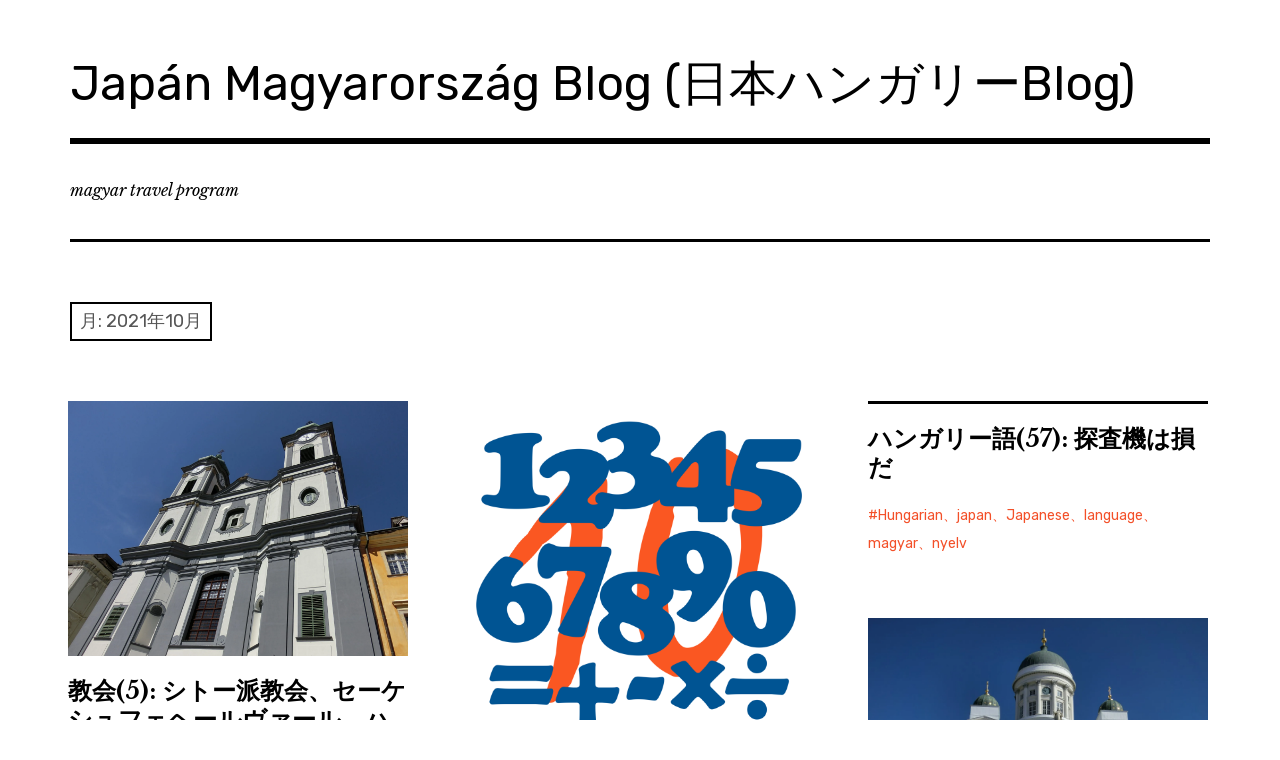

--- FILE ---
content_type: text/html; charset=UTF-8
request_url: https://magyartravelprogram.com/2021/10/
body_size: 10371
content:
<!DOCTYPE html>
<html class="no-js" dir="ltr" lang="ja"
	prefix="og: https://ogp.me/ns#" >
<head>
<meta charset="UTF-8">
<meta name="viewport" content="width=device-width, initial-scale=1">
<link rel="profile" href="http://gmpg.org/xfn/11">
<link rel="pingback" href="https://magyartravelprogram.com/xmlrpc.php">
<title>10月, 2021 | Japán Magyarország Blog (日本ハンガリーBlog)</title>

		<!-- All in One SEO 4.2.8 - aioseo.com -->
		<meta name="robots" content="noindex, max-snippet:-1, max-image-preview:large, max-video-preview:-1" />
		<meta name="google-site-verification" content="_-ssJcC6-1Es3F0wHTLbpdsChQsB8hLCQ-f5_QrGKws" />
		<link rel="canonical" href="https://magyartravelprogram.com/2021/10/" />
		<meta name="generator" content="All in One SEO (AIOSEO) 4.2.8 " />
		<meta name="google" content="nositelinkssearchbox" />
		<script type="application/ld+json" class="aioseo-schema">
			{"@context":"https:\/\/schema.org","@graph":[{"@type":"BreadcrumbList","@id":"https:\/\/magyartravelprogram.com\/2021\/10\/#breadcrumblist","itemListElement":[{"@type":"ListItem","@id":"https:\/\/magyartravelprogram.com\/#listItem","position":1,"item":{"@type":"WebPage","@id":"https:\/\/magyartravelprogram.com\/","name":"\u30db\u30fc\u30e0","description":"\u3053\u306eJap\u00e1n Magyarorsz\u00e1g Blog (\u65e5\u672c\u30cf\u30f3\u30ac\u30ea\u30fcBlog)\u3067\u306f\u3001\u4e3b\u306b\u4ee5\u4e0b\u306e\u30ab\u30c6\u30b4\u30ea\u30fc\u306e\u8a18\u4e8b\u3092\u66f8\u3044\u3066\u884c\u304f\u4e88\u5b9a\u3067\u3059\u3002 1) \u30cf\u30f3\u30ac\u30ea\u30fc\u89b3\u5149\u3001\u30d6\u30c0\u30da\u30b9\u30c8\u89b3\u5149\u65c5\u884c\u8a18 2) \u30e8\u30fc\u30ed\u30c3\u30d1\u89b3\u5149\u65c5\u884c\u8a18 3) \u65e5\u672c\u8a9e\u3068\u30cf\u30f3\u30ac\u30ea\u30fc\u8a9e\u306e\u8a00\u8a9e\u306b\u95a2\u3059\u308b\u3053\u3068 4) \u30d7\u30ed\u30b0\u30e9\u30df\u30f3\u30b0\u306b\u95a2\u3059\u308b\u3053\u3068","url":"https:\/\/magyartravelprogram.com\/"},"nextItem":"https:\/\/magyartravelprogram.com\/2021\/#listItem"},{"@type":"ListItem","@id":"https:\/\/magyartravelprogram.com\/2021\/#listItem","position":2,"item":{"@type":"WebPage","@id":"https:\/\/magyartravelprogram.com\/2021\/","name":"2021","url":"https:\/\/magyartravelprogram.com\/2021\/"},"nextItem":"https:\/\/magyartravelprogram.com\/2021\/10\/#listItem","previousItem":"https:\/\/magyartravelprogram.com\/#listItem"},{"@type":"ListItem","@id":"https:\/\/magyartravelprogram.com\/2021\/10\/#listItem","position":3,"item":{"@type":"WebPage","@id":"https:\/\/magyartravelprogram.com\/2021\/10\/","name":"10\u6708, 2021","url":"https:\/\/magyartravelprogram.com\/2021\/10\/"},"previousItem":"https:\/\/magyartravelprogram.com\/2021\/#listItem"}]},{"@type":"CollectionPage","@id":"https:\/\/magyartravelprogram.com\/2021\/10\/#collectionpage","url":"https:\/\/magyartravelprogram.com\/2021\/10\/","name":"10\u6708, 2021 | Jap\u00e1n Magyarorsz\u00e1g Blog (\u65e5\u672c\u30cf\u30f3\u30ac\u30ea\u30fcBlog)","inLanguage":"ja","isPartOf":{"@id":"https:\/\/magyartravelprogram.com\/#website"},"breadcrumb":{"@id":"https:\/\/magyartravelprogram.com\/2021\/10\/#breadcrumblist"}},{"@type":"Organization","@id":"https:\/\/magyartravelprogram.com\/#organization","name":"Jap\u00e1n Magyarorsz\u00e1g Blog (\u65e5\u672c\u30cf\u30f3\u30ac\u30ea\u30fcBlog)","url":"https:\/\/magyartravelprogram.com\/"},{"@type":"WebSite","@id":"https:\/\/magyartravelprogram.com\/#website","url":"https:\/\/magyartravelprogram.com\/","name":"Jap\u00e1n Magyarorsz\u00e1g Blog (\u65e5\u672c\u30cf\u30f3\u30ac\u30ea\u30fcBlog)","description":"magyar travel program","inLanguage":"ja","publisher":{"@id":"https:\/\/magyartravelprogram.com\/#organization"}}]}
		</script>
		<!-- All in One SEO -->

<script>document.documentElement.className = document.documentElement.className.replace("no-js","js");</script>
<link rel='dns-prefetch' href='//fonts.googleapis.com' />
<link rel="alternate" type="application/rss+xml" title="Japán Magyarország Blog (日本ハンガリーBlog) &raquo; フィード" href="https://magyartravelprogram.com/feed/" />
<link rel="alternate" type="application/rss+xml" title="Japán Magyarország Blog (日本ハンガリーBlog) &raquo; コメントフィード" href="https://magyartravelprogram.com/comments/feed/" />
<script type="text/javascript">
window._wpemojiSettings = {"baseUrl":"https:\/\/s.w.org\/images\/core\/emoji\/14.0.0\/72x72\/","ext":".png","svgUrl":"https:\/\/s.w.org\/images\/core\/emoji\/14.0.0\/svg\/","svgExt":".svg","source":{"concatemoji":"https:\/\/magyartravelprogram.com\/wp-includes\/js\/wp-emoji-release.min.js?ver=6.1.9"}};
/*! This file is auto-generated */
!function(e,a,t){var n,r,o,i=a.createElement("canvas"),p=i.getContext&&i.getContext("2d");function s(e,t){var a=String.fromCharCode,e=(p.clearRect(0,0,i.width,i.height),p.fillText(a.apply(this,e),0,0),i.toDataURL());return p.clearRect(0,0,i.width,i.height),p.fillText(a.apply(this,t),0,0),e===i.toDataURL()}function c(e){var t=a.createElement("script");t.src=e,t.defer=t.type="text/javascript",a.getElementsByTagName("head")[0].appendChild(t)}for(o=Array("flag","emoji"),t.supports={everything:!0,everythingExceptFlag:!0},r=0;r<o.length;r++)t.supports[o[r]]=function(e){if(p&&p.fillText)switch(p.textBaseline="top",p.font="600 32px Arial",e){case"flag":return s([127987,65039,8205,9895,65039],[127987,65039,8203,9895,65039])?!1:!s([55356,56826,55356,56819],[55356,56826,8203,55356,56819])&&!s([55356,57332,56128,56423,56128,56418,56128,56421,56128,56430,56128,56423,56128,56447],[55356,57332,8203,56128,56423,8203,56128,56418,8203,56128,56421,8203,56128,56430,8203,56128,56423,8203,56128,56447]);case"emoji":return!s([129777,127995,8205,129778,127999],[129777,127995,8203,129778,127999])}return!1}(o[r]),t.supports.everything=t.supports.everything&&t.supports[o[r]],"flag"!==o[r]&&(t.supports.everythingExceptFlag=t.supports.everythingExceptFlag&&t.supports[o[r]]);t.supports.everythingExceptFlag=t.supports.everythingExceptFlag&&!t.supports.flag,t.DOMReady=!1,t.readyCallback=function(){t.DOMReady=!0},t.supports.everything||(n=function(){t.readyCallback()},a.addEventListener?(a.addEventListener("DOMContentLoaded",n,!1),e.addEventListener("load",n,!1)):(e.attachEvent("onload",n),a.attachEvent("onreadystatechange",function(){"complete"===a.readyState&&t.readyCallback()})),(e=t.source||{}).concatemoji?c(e.concatemoji):e.wpemoji&&e.twemoji&&(c(e.twemoji),c(e.wpemoji)))}(window,document,window._wpemojiSettings);
</script>
<style type="text/css">
img.wp-smiley,
img.emoji {
	display: inline !important;
	border: none !important;
	box-shadow: none !important;
	height: 1em !important;
	width: 1em !important;
	margin: 0 0.07em !important;
	vertical-align: -0.1em !important;
	background: none !important;
	padding: 0 !important;
}
</style>
	<link rel='stylesheet' id='wp-block-library-css' href='https://magyartravelprogram.com/wp-includes/css/dist/block-library/style.min.css?ver=6.1.9' type='text/css' media='all' />
<style id='wp-block-library-inline-css' type='text/css'>
.has-text-align-justify{text-align:justify;}
</style>
<link rel='stylesheet' id='mediaelement-css' href='https://magyartravelprogram.com/wp-includes/js/mediaelement/mediaelementplayer-legacy.min.css?ver=4.2.17' type='text/css' media='all' />
<link rel='stylesheet' id='wp-mediaelement-css' href='https://magyartravelprogram.com/wp-includes/js/mediaelement/wp-mediaelement.min.css?ver=6.1.9' type='text/css' media='all' />
<link rel='stylesheet' id='classic-theme-styles-css' href='https://magyartravelprogram.com/wp-includes/css/classic-themes.min.css?ver=1' type='text/css' media='all' />
<style id='global-styles-inline-css' type='text/css'>
body{--wp--preset--color--black: #000000;--wp--preset--color--cyan-bluish-gray: #abb8c3;--wp--preset--color--white: #ffffff;--wp--preset--color--pale-pink: #f78da7;--wp--preset--color--vivid-red: #cf2e2e;--wp--preset--color--luminous-vivid-orange: #ff6900;--wp--preset--color--luminous-vivid-amber: #fcb900;--wp--preset--color--light-green-cyan: #7bdcb5;--wp--preset--color--vivid-green-cyan: #00d084;--wp--preset--color--pale-cyan-blue: #8ed1fc;--wp--preset--color--vivid-cyan-blue: #0693e3;--wp--preset--color--vivid-purple: #9b51e0;--wp--preset--gradient--vivid-cyan-blue-to-vivid-purple: linear-gradient(135deg,rgba(6,147,227,1) 0%,rgb(155,81,224) 100%);--wp--preset--gradient--light-green-cyan-to-vivid-green-cyan: linear-gradient(135deg,rgb(122,220,180) 0%,rgb(0,208,130) 100%);--wp--preset--gradient--luminous-vivid-amber-to-luminous-vivid-orange: linear-gradient(135deg,rgba(252,185,0,1) 0%,rgba(255,105,0,1) 100%);--wp--preset--gradient--luminous-vivid-orange-to-vivid-red: linear-gradient(135deg,rgba(255,105,0,1) 0%,rgb(207,46,46) 100%);--wp--preset--gradient--very-light-gray-to-cyan-bluish-gray: linear-gradient(135deg,rgb(238,238,238) 0%,rgb(169,184,195) 100%);--wp--preset--gradient--cool-to-warm-spectrum: linear-gradient(135deg,rgb(74,234,220) 0%,rgb(151,120,209) 20%,rgb(207,42,186) 40%,rgb(238,44,130) 60%,rgb(251,105,98) 80%,rgb(254,248,76) 100%);--wp--preset--gradient--blush-light-purple: linear-gradient(135deg,rgb(255,206,236) 0%,rgb(152,150,240) 100%);--wp--preset--gradient--blush-bordeaux: linear-gradient(135deg,rgb(254,205,165) 0%,rgb(254,45,45) 50%,rgb(107,0,62) 100%);--wp--preset--gradient--luminous-dusk: linear-gradient(135deg,rgb(255,203,112) 0%,rgb(199,81,192) 50%,rgb(65,88,208) 100%);--wp--preset--gradient--pale-ocean: linear-gradient(135deg,rgb(255,245,203) 0%,rgb(182,227,212) 50%,rgb(51,167,181) 100%);--wp--preset--gradient--electric-grass: linear-gradient(135deg,rgb(202,248,128) 0%,rgb(113,206,126) 100%);--wp--preset--gradient--midnight: linear-gradient(135deg,rgb(2,3,129) 0%,rgb(40,116,252) 100%);--wp--preset--duotone--dark-grayscale: url('#wp-duotone-dark-grayscale');--wp--preset--duotone--grayscale: url('#wp-duotone-grayscale');--wp--preset--duotone--purple-yellow: url('#wp-duotone-purple-yellow');--wp--preset--duotone--blue-red: url('#wp-duotone-blue-red');--wp--preset--duotone--midnight: url('#wp-duotone-midnight');--wp--preset--duotone--magenta-yellow: url('#wp-duotone-magenta-yellow');--wp--preset--duotone--purple-green: url('#wp-duotone-purple-green');--wp--preset--duotone--blue-orange: url('#wp-duotone-blue-orange');--wp--preset--font-size--small: 13px;--wp--preset--font-size--medium: 20px;--wp--preset--font-size--large: 36px;--wp--preset--font-size--x-large: 42px;--wp--preset--spacing--20: 0.44rem;--wp--preset--spacing--30: 0.67rem;--wp--preset--spacing--40: 1rem;--wp--preset--spacing--50: 1.5rem;--wp--preset--spacing--60: 2.25rem;--wp--preset--spacing--70: 3.38rem;--wp--preset--spacing--80: 5.06rem;}:where(.is-layout-flex){gap: 0.5em;}body .is-layout-flow > .alignleft{float: left;margin-inline-start: 0;margin-inline-end: 2em;}body .is-layout-flow > .alignright{float: right;margin-inline-start: 2em;margin-inline-end: 0;}body .is-layout-flow > .aligncenter{margin-left: auto !important;margin-right: auto !important;}body .is-layout-constrained > .alignleft{float: left;margin-inline-start: 0;margin-inline-end: 2em;}body .is-layout-constrained > .alignright{float: right;margin-inline-start: 2em;margin-inline-end: 0;}body .is-layout-constrained > .aligncenter{margin-left: auto !important;margin-right: auto !important;}body .is-layout-constrained > :where(:not(.alignleft):not(.alignright):not(.alignfull)){max-width: var(--wp--style--global--content-size);margin-left: auto !important;margin-right: auto !important;}body .is-layout-constrained > .alignwide{max-width: var(--wp--style--global--wide-size);}body .is-layout-flex{display: flex;}body .is-layout-flex{flex-wrap: wrap;align-items: center;}body .is-layout-flex > *{margin: 0;}:where(.wp-block-columns.is-layout-flex){gap: 2em;}.has-black-color{color: var(--wp--preset--color--black) !important;}.has-cyan-bluish-gray-color{color: var(--wp--preset--color--cyan-bluish-gray) !important;}.has-white-color{color: var(--wp--preset--color--white) !important;}.has-pale-pink-color{color: var(--wp--preset--color--pale-pink) !important;}.has-vivid-red-color{color: var(--wp--preset--color--vivid-red) !important;}.has-luminous-vivid-orange-color{color: var(--wp--preset--color--luminous-vivid-orange) !important;}.has-luminous-vivid-amber-color{color: var(--wp--preset--color--luminous-vivid-amber) !important;}.has-light-green-cyan-color{color: var(--wp--preset--color--light-green-cyan) !important;}.has-vivid-green-cyan-color{color: var(--wp--preset--color--vivid-green-cyan) !important;}.has-pale-cyan-blue-color{color: var(--wp--preset--color--pale-cyan-blue) !important;}.has-vivid-cyan-blue-color{color: var(--wp--preset--color--vivid-cyan-blue) !important;}.has-vivid-purple-color{color: var(--wp--preset--color--vivid-purple) !important;}.has-black-background-color{background-color: var(--wp--preset--color--black) !important;}.has-cyan-bluish-gray-background-color{background-color: var(--wp--preset--color--cyan-bluish-gray) !important;}.has-white-background-color{background-color: var(--wp--preset--color--white) !important;}.has-pale-pink-background-color{background-color: var(--wp--preset--color--pale-pink) !important;}.has-vivid-red-background-color{background-color: var(--wp--preset--color--vivid-red) !important;}.has-luminous-vivid-orange-background-color{background-color: var(--wp--preset--color--luminous-vivid-orange) !important;}.has-luminous-vivid-amber-background-color{background-color: var(--wp--preset--color--luminous-vivid-amber) !important;}.has-light-green-cyan-background-color{background-color: var(--wp--preset--color--light-green-cyan) !important;}.has-vivid-green-cyan-background-color{background-color: var(--wp--preset--color--vivid-green-cyan) !important;}.has-pale-cyan-blue-background-color{background-color: var(--wp--preset--color--pale-cyan-blue) !important;}.has-vivid-cyan-blue-background-color{background-color: var(--wp--preset--color--vivid-cyan-blue) !important;}.has-vivid-purple-background-color{background-color: var(--wp--preset--color--vivid-purple) !important;}.has-black-border-color{border-color: var(--wp--preset--color--black) !important;}.has-cyan-bluish-gray-border-color{border-color: var(--wp--preset--color--cyan-bluish-gray) !important;}.has-white-border-color{border-color: var(--wp--preset--color--white) !important;}.has-pale-pink-border-color{border-color: var(--wp--preset--color--pale-pink) !important;}.has-vivid-red-border-color{border-color: var(--wp--preset--color--vivid-red) !important;}.has-luminous-vivid-orange-border-color{border-color: var(--wp--preset--color--luminous-vivid-orange) !important;}.has-luminous-vivid-amber-border-color{border-color: var(--wp--preset--color--luminous-vivid-amber) !important;}.has-light-green-cyan-border-color{border-color: var(--wp--preset--color--light-green-cyan) !important;}.has-vivid-green-cyan-border-color{border-color: var(--wp--preset--color--vivid-green-cyan) !important;}.has-pale-cyan-blue-border-color{border-color: var(--wp--preset--color--pale-cyan-blue) !important;}.has-vivid-cyan-blue-border-color{border-color: var(--wp--preset--color--vivid-cyan-blue) !important;}.has-vivid-purple-border-color{border-color: var(--wp--preset--color--vivid-purple) !important;}.has-vivid-cyan-blue-to-vivid-purple-gradient-background{background: var(--wp--preset--gradient--vivid-cyan-blue-to-vivid-purple) !important;}.has-light-green-cyan-to-vivid-green-cyan-gradient-background{background: var(--wp--preset--gradient--light-green-cyan-to-vivid-green-cyan) !important;}.has-luminous-vivid-amber-to-luminous-vivid-orange-gradient-background{background: var(--wp--preset--gradient--luminous-vivid-amber-to-luminous-vivid-orange) !important;}.has-luminous-vivid-orange-to-vivid-red-gradient-background{background: var(--wp--preset--gradient--luminous-vivid-orange-to-vivid-red) !important;}.has-very-light-gray-to-cyan-bluish-gray-gradient-background{background: var(--wp--preset--gradient--very-light-gray-to-cyan-bluish-gray) !important;}.has-cool-to-warm-spectrum-gradient-background{background: var(--wp--preset--gradient--cool-to-warm-spectrum) !important;}.has-blush-light-purple-gradient-background{background: var(--wp--preset--gradient--blush-light-purple) !important;}.has-blush-bordeaux-gradient-background{background: var(--wp--preset--gradient--blush-bordeaux) !important;}.has-luminous-dusk-gradient-background{background: var(--wp--preset--gradient--luminous-dusk) !important;}.has-pale-ocean-gradient-background{background: var(--wp--preset--gradient--pale-ocean) !important;}.has-electric-grass-gradient-background{background: var(--wp--preset--gradient--electric-grass) !important;}.has-midnight-gradient-background{background: var(--wp--preset--gradient--midnight) !important;}.has-small-font-size{font-size: var(--wp--preset--font-size--small) !important;}.has-medium-font-size{font-size: var(--wp--preset--font-size--medium) !important;}.has-large-font-size{font-size: var(--wp--preset--font-size--large) !important;}.has-x-large-font-size{font-size: var(--wp--preset--font-size--x-large) !important;}
.wp-block-navigation a:where(:not(.wp-element-button)){color: inherit;}
:where(.wp-block-columns.is-layout-flex){gap: 2em;}
.wp-block-pullquote{font-size: 1.5em;line-height: 1.6;}
</style>
<link rel='stylesheet' id='rebalance-fonts-css' href='https://fonts.googleapis.com/css?family=Rubik%3A400%2C500%2C700%2C900%2C400italic%2C700italic%7CLibre+Baskerville%3A700%2C900%2C400italic&#038;subset=latin%2Clatin-ext' type='text/css' media='all' />
<link rel='stylesheet' id='font-awesome-css' href='https://magyartravelprogram.com/wp-content/themes/rebalance/font-awesome/font-awesome.css?ver=20151022' type='text/css' media='all' />
<link rel='stylesheet' id='rebalance-style-css' href='https://magyartravelprogram.com/wp-content/themes/rebalance/style.css?ver=6.1.9' type='text/css' media='all' />
<link rel='stylesheet' id='jetpack_css-css' href='https://magyartravelprogram.com/wp-content/plugins/jetpack/css/jetpack.css?ver=11.6.2' type='text/css' media='all' />
<script type='text/javascript' src='https://magyartravelprogram.com/wp-includes/js/jquery/jquery.min.js?ver=3.6.1' id='jquery-core-js'></script>
<script type='text/javascript' src='https://magyartravelprogram.com/wp-includes/js/jquery/jquery-migrate.min.js?ver=3.3.2' id='jquery-migrate-js'></script>
<link rel="https://api.w.org/" href="https://magyartravelprogram.com/wp-json/" /><link rel="EditURI" type="application/rsd+xml" title="RSD" href="https://magyartravelprogram.com/xmlrpc.php?rsd" />
<link rel="wlwmanifest" type="application/wlwmanifest+xml" href="https://magyartravelprogram.com/wp-includes/wlwmanifest.xml" />
<meta name="generator" content="WordPress 6.1.9" />
<!-- Analytics by WP Statistics v13.2.10 - https://wp-statistics.com/ -->
<style type="text/css">.recentcomments a{display:inline !important;padding:0 !important;margin:0 !important;}</style><link rel="icon" href="https://magyartravelprogram.com/wp-content/uploads/2018/08/cropped-MagyarJapan-32x32.jpg" sizes="32x32" />
<link rel="icon" href="https://magyartravelprogram.com/wp-content/uploads/2018/08/cropped-MagyarJapan-192x192.jpg" sizes="192x192" />
<link rel="apple-touch-icon" href="https://magyartravelprogram.com/wp-content/uploads/2018/08/cropped-MagyarJapan-180x180.jpg" />
<meta name="msapplication-TileImage" content="https://magyartravelprogram.com/wp-content/uploads/2018/08/cropped-MagyarJapan-270x270.jpg" />
</head>

<body class="archive date hfeed">
<div id="page" class="site">
	<a class="skip-link screen-reader-text" href="#content">コンテンツへ移動</a>

	<header id="masthead" class="site-header" role="banner">
		<div class="col-width header-wrap">
						<div class="site-heading">
				<div class="site-branding">
																<p class="site-title"><a href="https://magyartravelprogram.com/" rel="home">Japán Magyarország Blog (日本ハンガリーBlog)</a></p>
									</div><!-- .site-branding -->
							</div><!-- .site-heading -->
		</div>
		<div class="col-width sub-header-wrap">

							<p class="site-description">magyar travel program</p>
			
			
		</div><!-- .col-width -->
	</header><!-- #masthead -->

	<div id="content" class="site-content clear">
		<div class="col-width">

	<div id="primary" class="content-area">
		<main id="main" class="site-main" role="main">

		
			<header class="page-header">
				<h1 class="page-title">月: <span>2021年10月</span></h1>			</header><!-- .page-header -->

			<div id="infinite-wrap">

								
					
<article id="post-2517" class="post-2517 post type-post status-publish format-standard hentry category-5 category-church category-travel tag-budapesthungarychurchtravel card  has-post-thumbnail">
		<div class="entry-image-section">
		<a href="https://magyartravelprogram.com/church-5/" class="entry-image-link">
			<figure class="entry-image">
				<img src="https://i0.wp.com/magyartravelprogram.com/wp-content/uploads/2021/03/Church-5-1-scaled.jpeg?resize=560%2C9999&#038;ssl=1" title="教会(5): シトー派教会、セーケシュフェヘールヴァール、ハンガリー" class="attachment-rebalance-archive wp-post-image" />			</figure>
		</a>
	</div>
	
	<header class="entry-header">
		<h1 class="entry-title"><a href="https://magyartravelprogram.com/church-5/" rel="bookmark">教会(5): シトー派教会、セーケシュフェヘールヴァール、ハンガリー</a></h1>	</header><!-- .entry-header -->

		<div class="entry-content">
		<p>大聖堂・ドーム・教会シリーズ (5):  &hellip; <a class="more-link" href="https://magyartravelprogram.com/church-5/">More</a></p>
	</div><!-- .entry-content -->
	
	<footer class="entry-meta">
		<span class="entry-tags"><a href="https://magyartravelprogram.com/tag/budapest%e3%80%81hungary%e3%80%81church%e3%80%81travel%e3%80%81%e3%83%8f%e3%83%b3%e3%82%ac%e3%83%aa%e3%83%bc%e3%80%81%e3%83%96%e3%83%80%e3%83%9a%e3%82%b9%e3%83%88%e3%80%81%e6%97%85%e8%a1%8c%e3%80%81/" rel="tag">Budapest、Hungary、church、travel、ハンガリー、ブダペスト、旅行、観光、教会</a></span>	</footer><!-- .entry-meta -->
</article><!-- #post-## -->

				
					
<article id="post-2447" class="post-2447 post type-post status-publish format-standard hentry category-program tag-objective-cprogramlanguageswiftios card  has-post-thumbnail">
		<div class="entry-image-section">
		<a href="https://magyartravelprogram.com/program-11-ios-app-4/" class="entry-image-link">
			<figure class="entry-image">
				<img src="https://i0.wp.com/magyartravelprogram.com/wp-content/uploads/2021/03/Icon-1024.png?resize=560%2C9999&#038;ssl=1" title="プログラム(11): iOSアプリ4 &#8211; make10" class="attachment-rebalance-archive wp-post-image" />			</figure>
		</a>
	</div>
	
	<header class="entry-header">
		<h1 class="entry-title"><a href="https://magyartravelprogram.com/program-11-ios-app-4/" rel="bookmark">プログラム(11): iOSアプリ4 &#8211; make10</a></h1>	</header><!-- .entry-header -->

		<div class="entry-content">
		<p>自作iOSアプリのご紹介の4回目です。  &hellip; <a class="more-link" href="https://magyartravelprogram.com/program-11-ios-app-4/">More</a></p>
	</div><!-- .entry-content -->
	
	<footer class="entry-meta">
		<span class="entry-tags"><a href="https://magyartravelprogram.com/tag/objective-c%e3%80%81program%e3%80%81language%e3%80%81%e3%83%97%e3%83%ad%e3%82%b0%e3%83%a9%e3%83%a0%e3%80%81%e8%a8%80%e8%aa%9e%e3%80%81swift%e3%80%81%e3%82%a2%e3%83%97%e3%83%aa%e3%80%81ios/" rel="tag">objective-c、program、language、プログラム、言語、swift、アプリ、iOS</a></span>	</footer><!-- .entry-meta -->
</article><!-- #post-## -->

				
					
<article id="post-2445" class="post-2445 post type-post status-publish format-standard hentry category--japan-es-magyar-nyelv tag-hungarianjapanjapaneselanguagemagyarnyelv card ">
	
	<header class="entry-header">
		<h1 class="entry-title"><a href="https://magyartravelprogram.com/hungarian-language-57-szonda/" rel="bookmark">ハンガリー語(57): 探査機は損だ</a></h1>	</header><!-- .entry-header -->

		<div class="entry-content">
			</div><!-- .entry-content -->
	
	<footer class="entry-meta">
		<span class="entry-tags"><a href="https://magyartravelprogram.com/tag/hungarian%e3%80%81japan%e3%80%81japanese%e3%80%81language%e3%80%81magyar%e3%80%81nyelv/" rel="tag">Hungarian、japan、Japanese、language、magyar、nyelv</a></span>	</footer><!-- .entry-meta -->
</article><!-- #post-## -->

				
					
<article id="post-2409" class="post-2409 post type-post status-publish format-standard hentry category-6 category-travel tag-europetravelfinlandhelsinki card  has-post-thumbnail">
		<div class="entry-image-section">
		<a href="https://magyartravelprogram.com/europe-57-finland-helsinki/" class="entry-image-link">
			<figure class="entry-image">
				<img src="https://i0.wp.com/magyartravelprogram.com/wp-content/uploads/2021/03/Europe-57-Finland-Helsinki-2-1.jpg?resize=560%2C9999&#038;ssl=1" title="ヨーロッパ旅行記(57): ヘルシンキ(2)" class="attachment-rebalance-archive wp-post-image" />			</figure>
		</a>
	</div>
	
	<header class="entry-header">
		<h1 class="entry-title"><a href="https://magyartravelprogram.com/europe-57-finland-helsinki/" rel="bookmark">ヨーロッパ旅行記(57): ヘルシンキ(2)</a></h1>	</header><!-- .entry-header -->

		<div class="entry-content">
		<p>ヘルシンキ大聖堂、ウスペンスキー寺院、テ &hellip; <a class="more-link" href="https://magyartravelprogram.com/europe-57-finland-helsinki/">More</a></p>
	</div><!-- .entry-content -->
	
	<footer class="entry-meta">
		<span class="entry-tags"><a href="https://magyartravelprogram.com/tag/europe%e3%80%81travel%e3%80%81finland%e3%80%81helsinki%e3%80%81%e3%83%95%e3%82%a3%e3%83%b3%e3%83%a9%e3%83%b3%e3%83%89%e3%80%81%e3%83%98%e3%83%ab%e3%82%b7%e3%83%b3%e3%82%ad%e3%80%81%e3%83%a8%e3%83%bc/" rel="tag">Europe、travel、Finland、Helsinki、フィンランド、ヘルシンキ、ヨーロッパ、旅行、観光</a></span>	</footer><!-- .entry-meta -->
</article><!-- #post-## -->

				
					
<article id="post-2513" class="post-2513 post type-post status-publish format-standard hentry category-5 category-church category-travel tag-budapesthungarychurchtravel card  has-post-thumbnail">
		<div class="entry-image-section">
		<a href="https://magyartravelprogram.com/church-4/" class="entry-image-link">
			<figure class="entry-image">
				<img src="https://i0.wp.com/magyartravelprogram.com/wp-content/uploads/2021/03/Church-4-scaled.jpeg?resize=560%2C9999&#038;ssl=1" title="教会(4): 丘の上のカトリック教会、センテンドレ、ハンガリー" class="attachment-rebalance-archive wp-post-image" />			</figure>
		</a>
	</div>
	
	<header class="entry-header">
		<h1 class="entry-title"><a href="https://magyartravelprogram.com/church-4/" rel="bookmark">教会(4): 丘の上のカトリック教会、センテンドレ、ハンガリー</a></h1>	</header><!-- .entry-header -->

		<div class="entry-content">
		<p>大聖堂・ドーム・教会シリーズ (4):  &hellip; <a class="more-link" href="https://magyartravelprogram.com/church-4/">More</a></p>
	</div><!-- .entry-content -->
	
	<footer class="entry-meta">
		<span class="entry-tags"><a href="https://magyartravelprogram.com/tag/budapest%e3%80%81hungary%e3%80%81church%e3%80%81travel%e3%80%81%e3%83%8f%e3%83%b3%e3%82%ac%e3%83%aa%e3%83%bc%e3%80%81%e3%83%96%e3%83%80%e3%83%9a%e3%82%b9%e3%83%88%e3%80%81%e6%97%85%e8%a1%8c%e3%80%81/" rel="tag">Budapest、Hungary、church、travel、ハンガリー、ブダペスト、旅行、観光、教会</a></span>	</footer><!-- .entry-meta -->
</article><!-- #post-## -->

				
				
			</div>

		
		</main><!-- #main -->
	</div><!-- #primary -->


<div id="secondary" class="widget-area" role="complementary">
	<aside id="custom_html-26" class="widget_text widget widget_custom_html"><div class="textwidget custom-html-widget"><!-- 株式会社スピークバディ -->
<a href="https://px.a8.net/svt/ejp?a8mat=3HCEKX+AOM1KI+46O6+60WN5" rel="nofollow">
<img border="0" width="300" height="250" alt="" src="https://www22.a8.net/svt/bgt?aid=210530769646&wid=001&eno=01&mid=s00000019527001012000&mc=1"></a>
<img border="0" width="1" height="1" src="https://www11.a8.net/0.gif?a8mat=3HCEKX+AOM1KI+46O6+60WN5" alt=""></div></aside><aside id="custom_html-20" class="widget_text widget widget_custom_html"><div class="textwidget custom-html-widget"><!-- 株式会社サムシンググッドBanner -->
<a href="https://px.a8.net/svt/ejp?a8mat=3H3G0W+6OJ56A+4MFO+609HT" rel="nofollow">
<img border="0" width="320" height="50" alt="" src="https://www22.a8.net/svt/bgt?aid=210112736404&wid=001&eno=01&mid=s00000021570001009000&mc=1"></a>
<img border="0" width="1" height="1" src="https://www18.a8.net/0.gif?a8mat=3H3G0W+6OJ56A+4MFO+609HT" alt=""></div></aside><aside id="block-2" class="widget widget_block"><p><!-- 株式会社グッドアピール --><br>
<a href="https://px.a8.net/svt/ejp?a8mat=3HIEL4+AZBUGI+2Z0I+1ZIDGX" rel="nofollow"><br>
<img decoding="async" loading="lazy" border="0" width="320" height="50" alt="" src="https://www20.a8.net/svt/bgt?aid=210810712664&amp;wid=001&amp;eno=01&amp;mid=s00000013869012011000&amp;mc=1"></a><br>
<img decoding="async" loading="lazy" border="0" width="1" height="1" src="https://www10.a8.net/0.gif?a8mat=3HIEL4+AZBUGI+2Z0I+1ZIDGX" alt=""></p></aside><aside id="search-2" class="widget widget_search"><form role="search" method="get" class="search-form" action="https://magyartravelprogram.com/">
				<label>
					<span class="screen-reader-text">検索:</span>
					<input type="search" class="search-field" placeholder="検索&hellip;" value="" name="s" />
				</label>
				<input type="submit" class="search-submit" value="検索" />
			</form></aside><aside id="block-3" class="widget widget_block"><p><!-- リネットジャパングループ株式会社 --><br>
<a href="https://px.a8.net/svt/ejp?a8mat=3HIEL4+987WC2+1SOW+2BE6PD" rel="nofollow"><br>
<img decoding="async" loading="lazy" border="0" width="234" height="60" alt="" src="https://www22.a8.net/svt/bgt?aid=210810712558&amp;wid=001&amp;eno=01&amp;mid=s00000008384014007000&amp;mc=1"></a><br>
<img decoding="async" loading="lazy" border="0" width="1" height="1" src="https://www12.a8.net/0.gif?a8mat=3HIEL4+987WC2+1SOW+2BE6PD" alt=""></p></aside><aside id="custom_html-15" class="widget_text widget widget_custom_html"><div class="textwidget custom-html-widget"><!-- 株式会社ディーブレス -->
<a href="https://px.a8.net/svt/ejp?a8mat=2ZRX3A+BAN2YA+3UPW+BZ0Z5" target="_blank" rel="nofollow noopener">
<img border="0" width="320" height="50" alt="" src="https://www26.a8.net/svt/bgt?aid=181021510683&wid=001&eno=01&mid=s00000017978002011000&mc=1"></a>
<img border="0" width="1" height="1" src="https://www16.a8.net/0.gif?a8mat=2ZRX3A+BAN2YA+3UPW+BZ0Z5" alt=""></div></aside><aside id="custom_html-2" class="widget_text widget widget_custom_html"><div class="textwidget custom-html-widget"><!-- A8.netのXserverバナー広告 -->
<a href="https://px.a8.net/svt/ejp?a8mat=2ZNOBU+B0IPO2+CO4+65EOH" target="_blank" rel="nofollow noopener">
<img border="0" width="100" height="100" alt="" src="https://www23.a8.net/svt/bgt?aid=180823530666&wid=001&eno=01&mid=s00000001642001033000&mc=1"></a>
<img border="0" width="1" height="1" src="https://www15.a8.net/0.gif?a8mat=2ZNOBU+B0IPO2+CO4+65EOH" alt="">

<!-- adMaxのバナー広告-->
<a href="https://adf.shinobi.jp/r/07333a3a5879dc43fc0427037bda9bb5"><img src= "https://v2st.shinobi.jp/admax/friends/banner/admax/friends_manga_12060.png"></a>
</div></aside><aside id="custom_html-5" class="widget_text widget widget_custom_html"><div class="textwidget custom-html-widget"><!-- A8.netでのテキスト広告 -->
<a href="https://px.a8.net/svt/ejp?a8mat=2ZNPVZ+5FA776+3L4M+631SY" target="_blank" rel="nofollow noopener">Googleアナリティクスの人気オンライン講座</a>
<img border="0" width="1" height="1" src="https://www17.a8.net/0.gif?a8mat=2ZNPVZ+5FA776+3L4M+631SY" alt="">
<br>
<br>
<!-- A8.netでのテキスト広告 -->
<a href="https://px.a8.net/svt/ejp?a8mat=2ZNPVZ+5FA776+3L4M+5ZU2A" target="_blank" rel="nofollow noopener">ビジネスに役立つエクセルと統計学のパッケージが3800円！</a>
<img border="0" width="1" height="1" src="https://www14.a8.net/0.gif?a8mat=2ZNPVZ+5FA776+3L4M+5ZU2A" alt="">
</div></aside><aside id="categories-2" class="widget widget_categories"><h2 class="widget-title">カテゴリー</h2>
			<ul>
					<li class="cat-item cat-item-202"><a href="https://magyartravelprogram.com/category/program/">プログラム</a> (25)
</li>
	<li class="cat-item cat-item-2"><a href="https://magyartravelprogram.com/category/%e4%b8%80%e8%88%ac/">一般</a> (3)
</li>
	<li class="cat-item cat-item-238"><a href="https://magyartravelprogram.com/category/church/">教会</a> (21)
</li>
	<li class="cat-item cat-item-3"><a href="https://magyartravelprogram.com/category/%e6%97%85%e8%a1%8c%e8%a8%98travel/">旅行記(Travel)</a> (163)
<ul class='children'>
	<li class="cat-item cat-item-5"><a href="https://magyartravelprogram.com/category/%e6%97%85%e8%a1%8c%e8%a8%98travel/%e3%83%8f%e3%83%b3%e3%82%ac%e3%83%aa%e3%83%bc%e6%97%85%e8%a1%8c%e8%a8%98/">ハンガリー旅行記</a> (91)
</li>
	<li class="cat-item cat-item-6"><a href="https://magyartravelprogram.com/category/%e6%97%85%e8%a1%8c%e8%a8%98travel/%e3%83%a8%e3%83%bc%e3%83%ad%e3%83%83%e3%83%91%e6%97%85%e8%a1%8c%e8%a8%98/">ヨーロッパ旅行記</a> (72)
</li>
</ul>
</li>
	<li class="cat-item cat-item-4"><a href="https://magyartravelprogram.com/category/%e6%97%a5%e6%9c%ac%e8%aa%9e%e3%81%a8%e3%83%8f%e3%83%b3%e3%82%ac%e3%83%aa%e3%83%bc%e8%aa%9e-japan-es-magyar-nyelv/">日本語とハンガリー語 (japán és magyar nyelv)</a> (60)
</li>
	<li class="cat-item cat-item-237"><a href="https://magyartravelprogram.com/category/train/">鉄道</a> (18)
</li>
			</ul>

			</aside><aside id="custom_html-11" class="widget_text widget widget_custom_html"><div class="textwidget custom-html-widget"><!-- GABA広告 -->
<a href="https://px.a8.net/svt/ejp?a8mat=2ZPSBP+4Q9ZSI+44AC+61C2P" target="_blank" rel="nofollow noopener">
<img border="0" width="320" height="50" alt="" src="https://www26.a8.net/svt/bgt?aid=180922021286&wid=001&eno=01&mid=s00000019218001014000&mc=1"></a>
<img border="0" width="1" height="1" src="https://www13.a8.net/0.gif?a8mat=2ZPSBP+4Q9ZSI+44AC+61C2P" alt=""></div></aside><aside id="custom_html-6" class="widget_text widget widget_custom_html"><div class="textwidget custom-html-widget"><!-- A8.netでの楽天バナー広告 -->
<a href="https://rpx.a8.net/svt/ejp?a8mat=2ZNOBU+8ZVTV6+2HOM+6H729&rakuten=y&a8ejpredirect=http%3A%2F%2Fhb.afl.rakuten.co.jp%2Fhgc%2F0eb4779e.5d30c5ba.0eb4779f.b871e4e3%2Fa18082304099_2ZNOBU_8ZVTV6_2HOM_6H729%3Fpc%3Dhttp%253A%252F%252Ftravel.rakuten.co.jp%252F%26m%3Dhttp%253A%252F%252Ftravel.rakuten.co.jp%252F" target="_blank" rel="nofollow noopener">
<img src="http://hbb.afl.rakuten.co.jp/hsb/0ea7f99f.153ec97e.0ea7f99d.1ac92fca/153145/" border="0"></a>
<img border="0" width="1" height="1" src="https://www16.a8.net/0.gif?a8mat=2ZNOBU+8ZVTV6+2HOM+6H729" alt=""></div></aside><aside id="custom_html-4" class="widget_text widget widget_custom_html"><div class="textwidget custom-html-widget"><!-- A8.netでのお名前.comバナー広告 -->
<a href="https://px.a8.net/svt/ejp?a8mat=2ZNOBU+90H9GY+50+2HV61T" target="_blank" rel="nofollow noopener">
<img border="0" width="728" height="90" alt="" src="https://www20.a8.net/svt/bgt?aid=180823530545&wid=001&eno=01&mid=s00000000018015094000&mc=1"></a>
<img border="0" width="1" height="1" src="https://www11.a8.net/0.gif?a8mat=2ZNOBU+90H9GY+50+2HV61T" alt=""></div></aside><aside id="custom_html-10" class="widget_text widget widget_custom_html"><div class="textwidget custom-html-widget"><!-- Nend scripts -->
<script type="text/javascript">
var nend_params = {"media":56913,"site":306803,"spot":905989,"type":1,"oriented":1};
</script>
<script type="text/javascript" src="https://js1.nend.net/js/nendAdLoader.js"></script>
</div></aside><aside id="pages-3" class="widget widget_pages"><h2 class="widget-title">固定ページ</h2>
			<ul>
				<li class="page_item page-item-2 current_page_parent"><a href="https://magyartravelprogram.com/fix-2-hungary-budapest/">HungaryとBudapest、そしてハンガリー語について</a></li>
<li class="page_item page-item-5"><a href="https://magyartravelprogram.com/fix-1-japan-magyarorszag-blog-1/">ハンガリー事情満載のJapán Magyarország Blog (日本ハンガリーBlog)</a></li>
			</ul>

			</aside>
		<aside id="recent-posts-2" class="widget widget_recent_entries">
		<h2 class="widget-title">最近の投稿</h2>
		<ul>
											<li>
					<a href="https://magyartravelprogram.com/train-19-budapest-szentendre/">鉄道(19): ブダペストからセンテンドレへの鉄道</a>
									</li>
											<li>
					<a href="https://magyartravelprogram.com/train-18-budapest-tram-160403/">鉄道(18): ブダペストのトラム乗り鉄160403</a>
									</li>
											<li>
					<a href="https://magyartravelprogram.com/train-17-budapest-tram-160402-2/">鉄道(17): ブダペストのトラム乗り鉄160402(2)</a>
									</li>
											<li>
					<a href="https://magyartravelprogram.com/train-16-budapest-tram-160402-1/">鉄道(16): ブダペストのトラム乗り鉄160402(1)</a>
									</li>
											<li>
					<a href="https://magyartravelprogram.com/train-15-budapest-tram-160328-5/">鉄道(15): ブダペストのトラム乗り鉄160328(5)</a>
									</li>
					</ul>

		</aside><aside id="recent-comments-2" class="widget widget_recent_comments"><h2 class="widget-title">最近のコメント</h2><ul id="recentcomments"><li class="recentcomments"><a href="https://magyartravelprogram.com/hungary-49-budapest-statue/#comment-895">ハンガリー旅行記(49): 馬の銅像</a> に <span class="comment-author-link"><a href='http://magyartravelprogram.com' rel='external nofollow ugc' class='url'>MagyarTravelProgram</a></span> より</li><li class="recentcomments"><a href="https://magyartravelprogram.com/hungary-49-budapest-statue/#comment-894">ハンガリー旅行記(49): 馬の銅像</a> に <span class="comment-author-link"><a href='http://jyouyoukairijicyou.blog.fc2.com/' rel='external nofollow ugc' class='url'>志田</a></span> より</li><li class="recentcomments"><a href="https://magyartravelprogram.com/europe-51-croatia-zagreb/#comment-637">ヨーロッパ旅行記(51): 美しい街クロアチアの首都ザグレブ</a> に <span class="comment-author-link">Sonokot</span> より</li></ul></aside><aside id="meta-2" class="widget widget_meta"><h2 class="widget-title">メタ情報</h2>
		<ul>
						<li><a href="https://magyartravelprogram.com/wp-login.php">ログイン</a></li>
			<li><a href="https://magyartravelprogram.com/feed/">投稿フィード</a></li>
			<li><a href="https://magyartravelprogram.com/comments/feed/">コメントフィード</a></li>

			<li><a href="https://ja.wordpress.org/">WordPress.org</a></li>
		</ul>

		</aside><aside id="archives-2" class="widget widget_archive"><h2 class="widget-title">アーカイブ</h2>
			<ul>
					<li><a href='https://magyartravelprogram.com/2023/06/'>2023年6月</a></li>
	<li><a href='https://magyartravelprogram.com/2023/05/'>2023年5月</a></li>
	<li><a href='https://magyartravelprogram.com/2023/04/'>2023年4月</a></li>
	<li><a href='https://magyartravelprogram.com/2023/03/'>2023年3月</a></li>
	<li><a href='https://magyartravelprogram.com/2023/02/'>2023年2月</a></li>
	<li><a href='https://magyartravelprogram.com/2023/01/'>2023年1月</a></li>
	<li><a href='https://magyartravelprogram.com/2022/12/'>2022年12月</a></li>
	<li><a href='https://magyartravelprogram.com/2022/11/'>2022年11月</a></li>
	<li><a href='https://magyartravelprogram.com/2022/10/'>2022年10月</a></li>
	<li><a href='https://magyartravelprogram.com/2022/09/'>2022年9月</a></li>
	<li><a href='https://magyartravelprogram.com/2022/08/'>2022年8月</a></li>
	<li><a href='https://magyartravelprogram.com/2022/07/'>2022年7月</a></li>
	<li><a href='https://magyartravelprogram.com/2022/06/'>2022年6月</a></li>
	<li><a href='https://magyartravelprogram.com/2022/05/'>2022年5月</a></li>
	<li><a href='https://magyartravelprogram.com/2022/04/'>2022年4月</a></li>
	<li><a href='https://magyartravelprogram.com/2022/03/'>2022年3月</a></li>
	<li><a href='https://magyartravelprogram.com/2022/02/'>2022年2月</a></li>
	<li><a href='https://magyartravelprogram.com/2022/01/'>2022年1月</a></li>
	<li><a href='https://magyartravelprogram.com/2021/12/'>2021年12月</a></li>
	<li><a href='https://magyartravelprogram.com/2021/11/'>2021年11月</a></li>
	<li><a href='https://magyartravelprogram.com/2021/10/' aria-current="page">2021年10月</a></li>
	<li><a href='https://magyartravelprogram.com/2021/09/'>2021年9月</a></li>
	<li><a href='https://magyartravelprogram.com/2021/08/'>2021年8月</a></li>
	<li><a href='https://magyartravelprogram.com/2021/07/'>2021年7月</a></li>
	<li><a href='https://magyartravelprogram.com/2021/06/'>2021年6月</a></li>
	<li><a href='https://magyartravelprogram.com/2021/05/'>2021年5月</a></li>
	<li><a href='https://magyartravelprogram.com/2021/04/'>2021年4月</a></li>
	<li><a href='https://magyartravelprogram.com/2021/03/'>2021年3月</a></li>
	<li><a href='https://magyartravelprogram.com/2021/02/'>2021年2月</a></li>
	<li><a href='https://magyartravelprogram.com/2021/01/'>2021年1月</a></li>
	<li><a href='https://magyartravelprogram.com/2020/12/'>2020年12月</a></li>
	<li><a href='https://magyartravelprogram.com/2020/11/'>2020年11月</a></li>
	<li><a href='https://magyartravelprogram.com/2020/10/'>2020年10月</a></li>
	<li><a href='https://magyartravelprogram.com/2020/09/'>2020年9月</a></li>
	<li><a href='https://magyartravelprogram.com/2020/08/'>2020年8月</a></li>
	<li><a href='https://magyartravelprogram.com/2020/07/'>2020年7月</a></li>
	<li><a href='https://magyartravelprogram.com/2020/06/'>2020年6月</a></li>
	<li><a href='https://magyartravelprogram.com/2020/05/'>2020年5月</a></li>
	<li><a href='https://magyartravelprogram.com/2020/04/'>2020年4月</a></li>
	<li><a href='https://magyartravelprogram.com/2020/03/'>2020年3月</a></li>
	<li><a href='https://magyartravelprogram.com/2020/02/'>2020年2月</a></li>
	<li><a href='https://magyartravelprogram.com/2020/01/'>2020年1月</a></li>
	<li><a href='https://magyartravelprogram.com/2019/12/'>2019年12月</a></li>
	<li><a href='https://magyartravelprogram.com/2019/11/'>2019年11月</a></li>
	<li><a href='https://magyartravelprogram.com/2019/10/'>2019年10月</a></li>
	<li><a href='https://magyartravelprogram.com/2019/09/'>2019年9月</a></li>
	<li><a href='https://magyartravelprogram.com/2019/08/'>2019年8月</a></li>
	<li><a href='https://magyartravelprogram.com/2019/07/'>2019年7月</a></li>
	<li><a href='https://magyartravelprogram.com/2019/06/'>2019年6月</a></li>
	<li><a href='https://magyartravelprogram.com/2019/05/'>2019年5月</a></li>
	<li><a href='https://magyartravelprogram.com/2019/04/'>2019年4月</a></li>
	<li><a href='https://magyartravelprogram.com/2019/03/'>2019年3月</a></li>
	<li><a href='https://magyartravelprogram.com/2019/02/'>2019年2月</a></li>
	<li><a href='https://magyartravelprogram.com/2019/01/'>2019年1月</a></li>
	<li><a href='https://magyartravelprogram.com/2018/12/'>2018年12月</a></li>
	<li><a href='https://magyartravelprogram.com/2018/11/'>2018年11月</a></li>
	<li><a href='https://magyartravelprogram.com/2018/10/'>2018年10月</a></li>
	<li><a href='https://magyartravelprogram.com/2018/09/'>2018年9月</a></li>
	<li><a href='https://magyartravelprogram.com/2018/08/'>2018年8月</a></li>
			</ul>

			</aside><aside id="custom_html-13" class="widget_text widget widget_custom_html"><div class="textwidget custom-html-widget"><!-- admax -->
<script src="//adm.shinobi.jp/s/7df546456cb5104521dc487b36bc5063"></script>
<!-- admax -->
</div></aside></div><!-- #secondary -->

			<footer id="colophon" class="site-footer" role="contentinfo">
				<div class="site-info">
					<a href="https://ja.wordpress.org/">Proudly powered by WordPress</a>
					<br>
					Theme: Rebalance by <a href="http://wordpress.com/themes/rebalance/" rel="designer">WordPress.com</a>.				</div><!-- .site-info -->
			</footer><!-- #colophon -->

		</div><!-- .col-width -->
	</div><!-- #content -->

</div><!-- #page -->

<script type='text/javascript' src='https://magyartravelprogram.com/wp-content/themes/rebalance/js/columnlist.js?ver=20151120' id='columnlist-js'></script>
<script type='text/javascript' id='rebalance-navigation-js-extra'>
/* <![CDATA[ */
var rebalanceScreenReaderText = {"expand":"\u30b5\u30d6\u30e1\u30cb\u30e5\u30fc\u3092\u5c55\u958b","collapse":"\u30b5\u30d6\u30e1\u30cb\u30e5\u30fc\u3092\u9589\u3058\u308b"};
/* ]]> */
</script>
<script type='text/javascript' src='https://magyartravelprogram.com/wp-content/themes/rebalance/js/navigation.js?ver=20151112' id='rebalance-navigation-js'></script>
<script type='text/javascript' src='https://magyartravelprogram.com/wp-includes/js/imagesloaded.min.js?ver=4.1.4' id='imagesloaded-js'></script>
<script type='text/javascript' src='https://magyartravelprogram.com/wp-includes/js/masonry.min.js?ver=4.2.2' id='masonry-js'></script>
<script type='text/javascript' id='rebalance-theme-scripts-js-extra'>
/* <![CDATA[ */
var Rebalance = {"is_rtl":"0"};
/* ]]> */
</script>
<script type='text/javascript' src='https://magyartravelprogram.com/wp-content/themes/rebalance/js/scripts.js?ver=20151130' id='rebalance-theme-scripts-js'></script>
<script type='text/javascript' src='https://magyartravelprogram.com/wp-content/themes/rebalance/js/skip-link-focus-fix.js?ver=20151112' id='rebalance-skip-link-focus-fix-js'></script>

</body>
</html>

--- FILE ---
content_type: application/javascript;charset=utf-8
request_url: https://adm.shinobi.jp/b/7df546456cb5104521dc487b36bc5063?sid=t997y7ih5&url=https%3A%2F%2Fmagyartravelprogram.com%2F2021%2F10%2F&referrer=&du=https%3A%2F%2Fmagyartravelprogram.com%2F2021%2F10%2F&if=false&ic=false&olp=&fv=false&bid=8c3ec17e-d48d-44ae-98d5-d9a735a00256&callback=window.__admax_render__.render_banner&sc=1&tm=0&rand=22691547797
body_size: 607
content:
window.__admax_render__.render_banner({"request_id":"2cbb28a0-461b-4f03-bf8d-0b1c7f2ef6ce","spot_id":"t997y7ih5","tag_text":"<div id=\"admax-passback-2cbb28a0-461b-4f03-bf8d-0b1c7f2ef6ce\"></div>\n<script type=\"text/javascript\" src=\"//pb.shinobi.jp/st/r.js\"></script>\n<script type=\"text/javascript\" src=\"//pb.shinobi.jp/t/59d1b3a870c14b00185a1564?rid=2cbb28a0-461b-4f03-bf8d-0b1c7f2ef6ce&skey=7df546456cb5104521dc487b36bc5063&site=http%3A%2F%2Fmagyartravelprogram.com%2F\"></script>","width":468,"height":60,"responsive":false,"tag_id":"7df546456cb5104521dc487b36bc5063","tid":912505,"imp_url":"https://adm.shinobi.jp/ib?v=2&c=[base64]&i=dolFlU3P","click_url":"https://adm.shinobi.jp/cb?v=2&c=[base64]&i=dolFlU3P","is_pc":true});

--- FILE ---
content_type: application/javascript;charset=utf-8
request_url: https://adm.shinobi.jp/s/7df546456cb5104521dc487b36bc5063
body_size: 317
content:
document.write('<di' + 'v id="admax-banner-779579c3-37ea-4ed8-ac54-87ceed2a2853" style="display:inline-block;width:468px;height:60px;"></di' + 'v>');window.admaxbanner = {admax_id:'admax-banner-779579c3-37ea-4ed8-ac54-87ceed2a2853',tag_id:'7df546456cb5104521dc487b36bc5063',type:'b',width:468,height:60};document.write('<scr' + 'ipt type="text/javascript" charset="utf-8" src="https://adm.shinobi.jp/st/s.js"></scr' + 'ipt>');